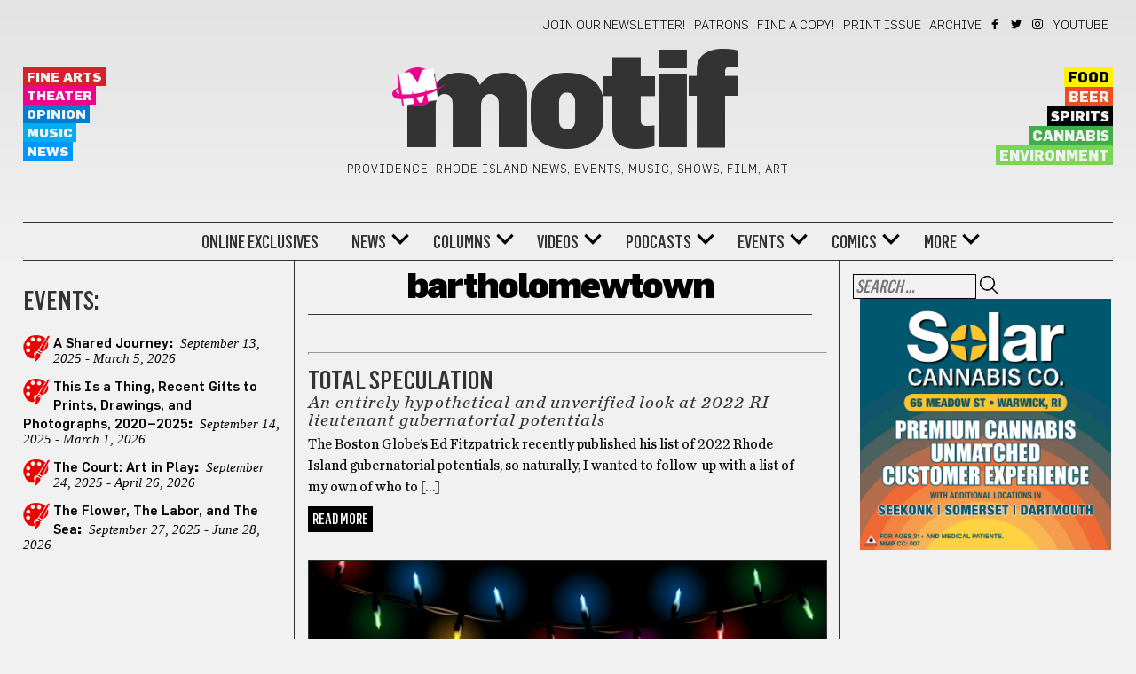

--- FILE ---
content_type: text/css; charset=utf-8
request_url: https://motifri.com/wp-content/themes/motif-2020/css/responsive.min.css?ver=3.0.3
body_size: 2228
content:
/* .vc_col-sm-9 {
    width: 68%!important;
} */
@media only screen and (max-width: 500px) {
	.menu-item-80395, .menu-item-80339 {
	display: none!important;
	}
	.events-block {
    display: block!important;
 }
	rs-arrow {
		display: none!important;
	}
	.middlecolumnlc {
	width: calc(100% - 30px)!important;
	border-right: 0px solid #333!important;
	padding-left: 15px!important;
	}
	article .g-2 {
		float: unset!important;
	}
}

@media only screen and (max-width: 768px) {
 .HPRC, .rightcolumn {
    display: none!important;
    width: 100%!important;
    }
	.deck {
		letter-spacing: 0!important;
	}
.HPLCM, .events-block {
    display: block!important;
 }
.HPLC {
    width: 100%!important;
    padding-right: 0px!important;
    border-right: 0px #333 solid!important;
    }	
    .leftcolumn {  
	    width: calc(33% - 17px)!important;
	}
	.middlecolumn {
	    width: calc(66% - 17px)!important;
	    border-right: 0px solid #333!important;
	}
	.middlecolumnlc {
	width: calc(100% - 30px)!important;
	border-right: 0px solid #333!important;
	padding-left: 15px!important;
	padding-right: 15px!important;
	}
	.rightcolumn {
		display:none!important;
		border-right: 0px solid #333!important;
	}
	.newsletter {
		display: none!important;
	}
	rs-mask-wrap {
		top: unset!important;
		bottom:0px!important;
	}
	rs-sbg {
		background-size: cover!important;
		background-position: unset!Important;
		padding-left: 15px;
	}
	rs-loop-wrap {
		position: relative!important;
	}
	#HomepageSliderWSideBar { 
	padding-left: 15px;
	padding-right: 15px;
	}
	.mobilefriendly+* {
	border-top: solid 1px #333;
  padding-top: 28px;
  margin-top: -28px;
	}
	.text-divider {margin: 2em 0; line-height: 0; text-align: center;}
.text-divider span{background-color: #f1f1f1; padding: 1em;}
.text-divider:before{ content: " "; display: block; border-top: 1px solid #333;
	}
}
@media only screen and (min-width:768px){
.content-wrapper, #header, #footer {
    padding-left: 10px!important;
    padding-right: 10px!important;
    }
    /* Slider Ad Hidden at Certain Size */
    .HPRC, .rightcolumn {
    display: none!important;
    }
     .HPLCM {
    display: block!important;
 }
  .HPLCMA {
     padding-top: 15px;
 }
 	.leftcolumn {
	    width: calc(33% - 17px)!important;
	}
	.middlecolumn {
	    width: calc(66% - 17px)!important;
	    border-right: 0px solid #333!important;
	}
    .HPLC {
    width: 100%!important;
    padding-right: 0px!important;
    border-right: 0px #333 solid!important;
    }
	body.menu-sandwich.admin-bar #main-menu {
		padding-top:86px
}
	body:not(.menu-sandwich) .header-widgetised-area{
		float:right
}
	body:not(.menu-sandwich) .header-widgetised-area .widget{
		float:left;
		margin-bottom:0
}
	body:not(.menu-sandwich) .header-widgetised-area .textwidget,body:not(.menu-sandwich) .header-widgetised-area .widget-title{
		display:inline-block;
		margin-bottom:0
}
	body:not(.menu-sandwich) .header-widgetised-area .widget_text{
		padding:.55em .83em
}
	body:not(.menu-sandwich) .navbar-header{
		max-width:25%
}
	body:not(.menu-sandwich) .navbar-header img{
		max-width:100%;
		height:auto
}
	body:not(.menu-sandwich) .navbar-toggle{
		display:none!important
}
	body:not(.menu-sandwich) #main-menu{
		text-align:right;
		position:static;
		width:auto;
		background:0 0;
		padding:0;
		overflow-y:inherit;
		margin-left:28%
}
	body:not(.menu-sandwich) #main-menu .header-widgetised-area{
		float:right;
		margin:7.5px 0 7.5px 20px;
		text-align:left
}
	body:not(.menu-sandwich) #main-menu .button-close{
		display:none
}
	body:not(.menu-sandwich) #main-menu .dropdown-toggle{
		display:none
}
	body:not(.menu-sandwich) #main-menu>ul{
		display:inline-block;
		margin:7.5px 0;
		text-align:left
}
	body:not(.menu-sandwich) #main-menu>ul>li{
		font-size:18px
}
	body:not(.menu-sandwich) #main-menu>ul>li a{
		padding:.55em .83em
}
	body:not(.menu-sandwich) #main-menu>ul>li>a{
		line-height:1em;
		color:#555
}
	body:not(.menu-sandwich) #main-menu>ul>li>a:focus,body:not(.menu-sandwich) #main-menu>ul>li>a:hover{
		color:#333
}
	body:not(.menu-sandwich) #main-menu>ul>li.menu-item-has-children>a:before{
		top:1.3em!important;
		-webkit-transform:rotate(0)!important;
		-ms-transform:rotate(0)!important;
		transform:rotate(0)!important;
		font-size:.55em!important;
		margin-top:0!important
}
	body:not(.menu-sandwich) #main-menu>ul>li>ul{
		top:100%!important;
		left:0;
		margin-top:10px
}
	body:not(.menu-sandwich) #main-menu ul li:hover>ul{
		visibility:visible;
		opacity:1
}
	body:not(.menu-sandwich) #main-menu ul li.menu-item-has-children>a{
		padding-right:0px;
		margin-right:0
}
	body:not(.menu-sandwich) #main-menu ul li.menu-item-has-children>a:before{
		content:'\71';
		top:50%;
		right:1.5em;
		margin-top:-10px;
		font-family:'Visual Composer Starter Font';
		font-size:.7em;
		position:absolute;
		-webkit-transform:rotate(90deg);
		-ms-transform:rotate(90deg);
		transform:rotate(90deg)
}
	body:not(.menu-sandwich) #main-menu ul li ul{
		-webkit-transition:all .3s ease;
		-o-transition:all .3s ease;
		transition:all .3s ease;
		display:block!important;
		padding:0;
		visibility:hidden;
		opacity:0;
		z-index:100;
		position:absolute;
		right:100%;
		margin-top: 8px;
		background-color:#f1f1f2;
		border-right: solid 1px #333;
		border-left: solid 1px #333;
		border-bottom: solid 1px #333;
		border-top: solid 1px #f1f1f2;
		/*-webkit-box-shadow:0 0 5px rgba(0,0,0,.2);
		box-shadow:0 0 5px rgba(0,0,0,.2)*/
}
	body:not(.menu-sandwich) #main-menu ul li ul li{
		position:relative;
		padding:0
}
	body:not(.menu-sandwich) #main-menu ul li ul li a{
		padding:12px 18px;
		display:block;
		line-height:1.7;
		color:#555
}
	body:not(.menu-sandwich) #main-menu ul li ul li a:focus,body:not(.menu-sandwich) #main-menu ul li ul li a:hover{
		color:#333
}
	body:not(.menu-sandwich) #main-menu ul li ul li:hover>a{
		background-color:#eee
}
	body:not(.menu-sandwich) #main-menu ul li ul li ul{
		padding:0
}
	body.navbar-no-background:not(.menu-sandwich) #main-menu,body.navbar-no-background:not(.menu-sandwich) #main-menu .navbar-nav{
		background-color:transparent!important
}
	#main-menu ul li a{
		font-size:.875em
}
	.comments-area .comment-list .author-avatar{
		float:left
}
	.comments-area .comment-list .comment-wrapper{
		margin-left:100px
}
	.comments-area .comment-list ol.children{
		margin-left:100px
}
	.comment-form-author,.comment-form-email,.comment-form-url,.comment-subscription-form,.form-submit{
		width:32%;
		float:left;
		margin-left:2%
}
	.comment-form-author,.form-submit{
		margin-left:0
}
	.comment-subscription-form{
		display:table;
		height:46px
}
	.comment-subscription-form label{
		display:table-cell;
		vertical-align:middle
}
	rs-loop-wrap {
		position: relative!important;
	}
	.mobilefriendly {
		display: none;
	}
	.newsletter {
		display: none!important;
	}
/*.vc_col-sm-9 {
    width: 68%!important;
}*/
}
@media only screen and (min-width:783px){
	body.fixed-header.admin-bar .navbar {
	top:32px;
	}
	.HPRC, .rightcolumn {
    display: none!important;
    }
    .HPLCM {
    display: block!important;
 }
  .HPLCMA {
     padding-top: 15px;
 }
 	.leftcolumn {
	    width: calc(33% - 17px)!important;
	}
	.middlecolumn {
	    width: calc(66% - 17px)!important;
	    border-right: 0px solid #333!important;
	}
	rs-loop-wrap {
		position: relative!important;
	}
		.mobilefriendly {
		display: none;
	}
	/*
	.vc_col-sm-9 {
    width: 68%!important;
}*/
}
@media only screen and (min-width:992px){
	.HPLC {
	width: calc(75% - 17px)!important;
	border-right: 1px #333 solid!important;
	padding-right: 15px!important;
	}
	.newsletter {
		display: none!important;
	}
	.leftcolumn {
	    width: calc(33% - 17px)!important;
	}
	.middlecolumn {
	    width: calc(66% - 17px)!important;
	    border-right: 1px solid #333!important;
	}
.HPRC, .rightcolumn {
	display: block!important;    
	}
	.HPLCM {
    display: none!important;
 }
 .HPLCMA {
     padding-top: 15px;
 }
	.nav-next{
		text-align:right
}
	.nav-next,.nav-previous{
		margin-bottom:0;
		width: 50%;
		float: left;
}
	#footer .footer-right-block{
		float:right;
		margin-left:12.5%;
		margin-bottom:0;
		display:table
}
	#footer .footer-socials{
		display:table-cell;
		vertical-align:middle
}
	#footer .footer-socials ul{
		text-align:right
}
	#footer .footer-socials ul li{
		margin:0 0 0 8px
}
	#footer .copyright{
		margin-bottom:5px
}
	.footer-menu{
		margin:0
}
	.footer-bottom{
		padding:30px 0
}
	rs-loop-wrap {
		position: relative!important;
	}
		.mobilefriendly {
		display: none;
	}
}
@media only screen and (min-width:1024px){
	.content-wrapper, #header, #footer {
    padding-left: 2%!important;
    padding-right: 2%!important;
    }
	.show {
		display: block;
	}
	.newsletter {
		display: none!important;
	}
    .HPRC {
	display: block!important;    
	}
	.leftcolumn {
	    width: calc(25% - 17px)!important;
	}
	.middlecolumn {
	    width: calc(50% - 31px)!important;
	    border-right: 1px solid #333!important;
	}
    #main-menu ul li a{
		font-size:1em
}
	body.header-full-width .navbar{
		padding-left:40px;
		padding-right:40px
}
	body.content-full-width .content-wrapper{
		padding-right:0;
		padding-left:0
}
	body.content-full-width .footer-bottom,body.content-full-width .footer-widget-area{
		padding-left:40px;
		padding-right:40px
}
		.mobilefriendly {
		display: none;
	}
}
@media only screen and (min-width:1400px){
	.content-wrapper, #header, #footer {
    padding-left: 15%!important;
    padding-right: 15%!important;
    }
	.middlecolumnlc 
    .HPLC {
	width: calc(75% - 17px)!important;
	padding-right: 15px!important;
	}
	.leftcolumn {
	   width: calc(25% - 17px)!important;
	}
	li.ecs-event {
	min-height: 40px!important;
	}
	.middlecolumn {
	    width: calc(50% - 31px)!important;
	    border-right: 1px solid #333!important;
	}
	.middlecolumnlc .adblockbannerresize {
		padding-right: 15px;
	}
    body.content-full-width .content-wrapper{
		padding-right:0;
		padding-left:0
}
	.attachment-visualcomposerstarter-featured-loop-image-full {
	    width: auto !important;
		max-width: 100%;
    	display: block!important;
    	clear: both;
    	margin: 0 auto!important;
    	max-height: 500px!important;
	}
	.newsletter {
		display: none!important;
	}
	.show {
		display: block;
	}
}

--- FILE ---
content_type: text/css;charset=UTF-8
request_url: https://motifri.com/?display_custom_css=css&ver=6.9
body_size: 177
content:
.full_width .page {
width: 94%;
}

div#header {
box-sizing: border-box;
}

img {
max-width: 100%;
height: auto;
}

wp-block-quote > p:first-of-type:first-letter {
font-size: inherit;
font-weight: inherit;
font-style: inherit;
}
